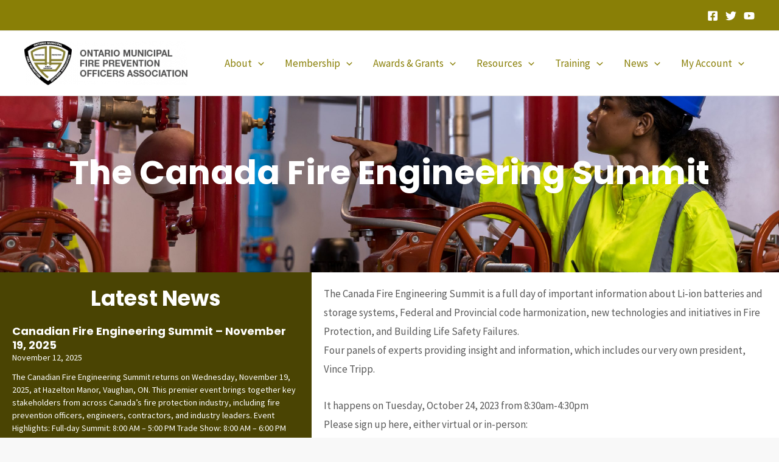

--- FILE ---
content_type: text/css
request_url: https://omfpoa.com/wp-content/plugins/image-upload-for-bbpress/css/bbp-image-upload.css?ver=1.1.22
body_size: 440
content:
/**
 * Author: BerryPress
 * License: GNU General Public License version 3 or later
 * License URI: https://www.gnu.org/licenses/gpl-3.0.html
 */

/* Following code used to hide the caption field - disabled because no longer needed */
/*
body.bbpress .mce-panel[aria-label="Insert/edit image"] .mce-form > .mce-container-body > .mce-last,
body.buddypress.forum .mce-panel[aria-label="Insert/edit image"] .mce-form > .mce-container-body > .mce-last {
	display: none;
}
*/

#hm_bbpui_file_frame {
	width: 1px;
	height: 1px;
	border: 0;
}

--- FILE ---
content_type: text/css
request_url: https://omfpoa.com/wp-content/uploads/elementor/css/post-15210.css?ver=1752846847
body_size: 4717
content:
.elementor-15210 .elementor-element.elementor-element-21782d1:not(.elementor-motion-effects-element-type-background), .elementor-15210 .elementor-element.elementor-element-21782d1 > .elementor-motion-effects-container > .elementor-motion-effects-layer{background-image:url("https://omfpoa.com/wp-content/uploads/2023/03/engineer-or-technician-work-checking-fire-suppress-2022-09-15-20-11-32-utc-1-scaled.jpg");background-position:center center;background-size:cover;}.elementor-15210 .elementor-element.elementor-element-21782d1 > .elementor-background-overlay{background-color:#000000;opacity:0.3;transition:background 0.3s, border-radius 0.3s, opacity 0.3s;}.elementor-15210 .elementor-element.elementor-element-21782d1{transition:background 0.3s, border 0.3s, border-radius 0.3s, box-shadow 0.3s;padding:80px 0px 80px 0px;}.elementor-15210 .elementor-element.elementor-element-8cb6af0{text-align:center;}.elementor-15210 .elementor-element.elementor-element-8cb6af0 .elementor-heading-title{color:#FFFFFF;}.elementor-15210 .elementor-element.elementor-element-b7d62f3:not(.elementor-motion-effects-element-type-background) > .elementor-widget-wrap, .elementor-15210 .elementor-element.elementor-element-b7d62f3 > .elementor-widget-wrap > .elementor-motion-effects-container > .elementor-motion-effects-layer{background-color:#4A4403;}.elementor-15210 .elementor-element.elementor-element-b7d62f3 > .elementor-element-populated{transition:background 0.3s, border 0.3s, border-radius 0.3s, box-shadow 0.3s;padding:20px 20px 20px 20px;}.elementor-15210 .elementor-element.elementor-element-b7d62f3 > .elementor-element-populated > .elementor-background-overlay{transition:background 0.3s, border-radius 0.3s, opacity 0.3s;}.elementor-15210 .elementor-element.elementor-element-03769dc{text-align:center;}.elementor-15210 .elementor-element.elementor-element-03769dc .elementor-heading-title{color:#FFFFFF;}.elementor-15210 .elementor-element.elementor-element-0bb8208 .elementor-posts-container .elementor-post__thumbnail{padding-bottom:calc( 0.66 * 100% );}.elementor-15210 .elementor-element.elementor-element-0bb8208:after{content:"0.66";}.elementor-15210 .elementor-element.elementor-element-0bb8208 .elementor-post__thumbnail__link{width:100%;}.elementor-15210 .elementor-element.elementor-element-0bb8208 .elementor-post__meta-data span + span:before{content:"///";}.elementor-15210 .elementor-element.elementor-element-0bb8208{--grid-column-gap:30px;--grid-row-gap:35px;}.elementor-15210 .elementor-element.elementor-element-0bb8208.elementor-posts--thumbnail-left .elementor-post__thumbnail__link{margin-right:20px;}.elementor-15210 .elementor-element.elementor-element-0bb8208.elementor-posts--thumbnail-right .elementor-post__thumbnail__link{margin-left:20px;}.elementor-15210 .elementor-element.elementor-element-0bb8208.elementor-posts--thumbnail-top .elementor-post__thumbnail__link{margin-bottom:20px;}.elementor-15210 .elementor-element.elementor-element-0bb8208 .elementor-post__title, .elementor-15210 .elementor-element.elementor-element-0bb8208 .elementor-post__title a{color:#FFFFFF;}.elementor-15210 .elementor-element.elementor-element-0bb8208 .elementor-post__meta-data{color:#FFFFFF;font-size:14px;}.elementor-15210 .elementor-element.elementor-element-0bb8208 .elementor-post__excerpt p{color:#FFFFFF;font-size:14px;}.elementor-15210 .elementor-element.elementor-element-0bb8208 .elementor-post__read-more{color:#FFFFFF;}.elementor-15210 .elementor-element.elementor-element-0bb8208 a.elementor-post__read-more{font-size:14px;}.elementor-15210 .elementor-element.elementor-element-df7c44e:not(.elementor-motion-effects-element-type-background) > .elementor-widget-wrap, .elementor-15210 .elementor-element.elementor-element-df7c44e > .elementor-widget-wrap > .elementor-motion-effects-container > .elementor-motion-effects-layer{background-color:#FFFFFF;}.elementor-15210 .elementor-element.elementor-element-df7c44e > .elementor-element-populated{transition:background 0.3s, border 0.3s, border-radius 0.3s, box-shadow 0.3s;padding:20px 20px 20px 20px;}.elementor-15210 .elementor-element.elementor-element-df7c44e > .elementor-element-populated > .elementor-background-overlay{transition:background 0.3s, border-radius 0.3s, opacity 0.3s;}@media(max-width:767px){.elementor-15210 .elementor-element.elementor-element-0bb8208 .elementor-posts-container .elementor-post__thumbnail{padding-bottom:calc( 0.5 * 100% );}.elementor-15210 .elementor-element.elementor-element-0bb8208:after{content:"0.5";}.elementor-15210 .elementor-element.elementor-element-0bb8208 .elementor-post__thumbnail__link{width:100%;}}@media(min-width:768px){.elementor-15210 .elementor-element.elementor-element-b7d62f3{width:40%;}.elementor-15210 .elementor-element.elementor-element-df7c44e{width:60%;}}

--- FILE ---
content_type: text/javascript
request_url: https://omfpoa.com/wp-content/plugins/elementor-pro/assets/js/load-more.f5ecc1c66872d0bd2d17.bundle.js
body_size: 9590
content:
/*! elementor-pro - v3.29.0 - 04-06-2025 */
"use strict";
(self["webpackChunkelementor_pro"] = self["webpackChunkelementor_pro"] || []).push([["load-more"],{

/***/ "../modules/loop-builder/assets/js/frontend/handlers/load-more.js":
/*!************************************************************************!*\
  !*** ../modules/loop-builder/assets/js/frontend/handlers/load-more.js ***!
  \************************************************************************/
/***/ ((__unused_webpack_module, exports, __webpack_require__) => {



var _interopRequireDefault = __webpack_require__(/*! @babel/runtime/helpers/interopRequireDefault */ "../node_modules/@babel/runtime/helpers/interopRequireDefault.js");
Object.defineProperty(exports, "__esModule", ({
  value: true
}));
exports["default"] = void 0;
var _loadMore = _interopRequireDefault(__webpack_require__(/*! modules/posts/assets/js/frontend/handlers/load-more */ "../modules/posts/assets/js/frontend/handlers/load-more.js"));
var _runElementHandlers = _interopRequireDefault(__webpack_require__(/*! elementor-pro/frontend/utils/run-element-handlers */ "../assets/dev/js/frontend/utils/run-element-handlers.js"));
class LoopLoadMore extends _loadMore.default {
  getDefaultSettings() {
    const defaultSettings = super.getDefaultSettings();
    defaultSettings.selectors.postsContainer = '.elementor-loop-container';
    defaultSettings.selectors.postWrapperTag = '.e-loop-item';
    defaultSettings.selectors.loadMoreButton = '.e-loop__load-more .elementor-button';
    defaultSettings.selectors.dynamicStyleElement = 'style[id^="loop-dynamic"]';
    return defaultSettings;
  }
  afterInsertPosts(postsElements, result) {
    super.afterInsertPosts(postsElements);
    if (ElementorProFrontendConfig.settings.lazy_load_background_images) {
      document.dispatchEvent(new Event('elementor/lazyload/observe'));
    }
    this.handleDynamicStyleElements(result);
    (0, _runElementHandlers.default)(postsElements);
    elementorFrontend.elements.$window.trigger('elementor-pro/loop-builder/after-insert-posts');
  }

  /**
   * Handle Dynamic Style Elements.
   *
   * Adds the dynamic `<style>` block responsible for any styling that effects each individual loop-item
   * e.g. dynamic-tag background images
   *
   * @param {Object} result - Dom element after the remaining content `afterInsertPosts()` has run.
   */
  handleDynamicStyleElements(result) {
    const selectors = this.getSettings('selectors'),
      dynamicStyleElements = result.querySelectorAll(`[data-id="${this.elementId}"] ${selectors.dynamicStyleElement}`);
    this.$element.append(dynamicStyleElements);
  }
}
exports["default"] = LoopLoadMore;

/***/ }),

/***/ "../modules/posts/assets/js/frontend/handlers/load-more.js":
/*!*****************************************************************!*\
  !*** ../modules/posts/assets/js/frontend/handlers/load-more.js ***!
  \*****************************************************************/
/***/ ((__unused_webpack_module, exports) => {



Object.defineProperty(exports, "__esModule", ({
  value: true
}));
exports["default"] = void 0;
class LoadMore extends elementorModules.frontend.handlers.Base {
  getDefaultSettings() {
    return {
      selectors: {
        postsContainer: '.elementor-posts-container',
        postWrapperTag: 'article',
        loadMoreButton: '.elementor-button',
        loadMoreSpinnerWrapper: '.e-load-more-spinner',
        loadMoreSpinner: '.e-load-more-spinner i, .e-load-more-spinner svg',
        loadMoreAnchor: '.e-load-more-anchor'
      },
      classes: {
        loadMoreSpin: 'eicon-animation-spin',
        loadMoreIsLoading: 'e-load-more-pagination-loading',
        loadMorePaginationEnd: 'e-load-more-pagination-end',
        loadMoreNoSpinner: 'e-load-more-no-spinner'
      }
    };
  }
  getDefaultElements() {
    const selectors = this.getSettings('selectors');
    return {
      postsWidgetWrapper: this.$element[0],
      postsContainer: this.$element[0].querySelector(selectors.postsContainer),
      loadMoreButton: this.$element[0].querySelector(selectors.loadMoreButton),
      loadMoreSpinnerWrapper: this.$element[0].querySelector(selectors.loadMoreSpinnerWrapper),
      loadMoreSpinner: this.$element[0].querySelector(selectors.loadMoreSpinner),
      loadMoreAnchor: this.$element[0].querySelector(selectors.loadMoreAnchor)
    };
  }
  bindEvents() {
    super.bindEvents();

    // Handle load more functionality for on-click type.
    if (!this.elements.loadMoreButton) {
      return;
    }
    this.elements.loadMoreButton.addEventListener('click', event => {
      if (this.isLoading) {
        return;
      }
      event.preventDefault();
      this.handlePostsQuery();
    });
  }
  onInit() {
    super.onInit();
    this.classes = this.getSettings('classes');
    this.isLoading = false;
    const paginationType = this.getElementSettings('pagination_type');
    if ('load_more_on_click' !== paginationType && 'load_more_infinite_scroll' !== paginationType) {
      return;
    }
    this.isInfinteScroll = 'load_more_infinite_scroll' === paginationType;

    // When spinner is not available, the button's text should not be hidden.
    this.isSpinnerAvailable = this.getElementSettings('load_more_spinner').value;
    if (!this.isSpinnerAvailable) {
      this.elements.postsWidgetWrapper.classList.add(this.classes.loadMoreNoSpinner);
    }
    if (this.isInfinteScroll) {
      this.handleInfiniteScroll();
    } else if (this.elements.loadMoreSpinnerWrapper && this.elements.loadMoreButton) {
      // Instead of creating 2 spinners for on-click and infinity-scroll, one spinner will be used so it should be appended to the button in on-click mode.
      this.elements.loadMoreButton.insertAdjacentElement('beforeEnd', this.elements.loadMoreSpinnerWrapper);
    }

    // Set the post id and element id for the ajax request.
    this.elementId = this.getID();
    this.postId = elementorFrontendConfig.post.id;

    // Set the current page and last page for handling the load more post and when no more posts to show.
    if (this.elements.loadMoreAnchor) {
      this.currentPage = parseInt(this.elements.loadMoreAnchor.getAttribute('data-page'));
      this.maxPage = parseInt(this.elements.loadMoreAnchor.getAttribute('data-max-page'));
      if (this.currentPage === this.maxPage || !this.currentPage) {
        this.handleUiWhenNoPosts();
      }
    }
  }

  // Handle load more functionality for infinity-scroll type.
  handleInfiniteScroll() {
    if (this.isEdit) {
      return;
    }
    this.observer = elementorModules.utils.Scroll.scrollObserver({
      callback: event => {
        if (!event.isInViewport || this.isLoading) {
          return;
        }

        // When the observer is triggered it won't be triggered without scrolling, but sometimes there will be no scrollbar to trigger it again.
        this.observer.unobserve(this.elements.loadMoreAnchor);
        this.handlePostsQuery().then(() => {
          if (this.currentPage !== this.maxPage) {
            this.observer.observe(this.elements.loadMoreAnchor);
          }
        });
      }
    });
    this.observer.observe(this.elements.loadMoreAnchor);
  }
  handleUiBeforeLoading() {
    this.isLoading = true;
    if (this.elements.loadMoreSpinner) {
      this.elements.loadMoreSpinner.classList.add(this.classes.loadMoreSpin);
    }
    this.elements.postsWidgetWrapper.classList.add(this.classes.loadMoreIsLoading);
  }
  handleUiAfterLoading() {
    this.isLoading = false;
    if (this.elements.loadMoreSpinner) {
      this.elements.loadMoreSpinner.classList.remove(this.classes.loadMoreSpin);
    }
    if (this.isInfinteScroll && this.elements.loadMoreSpinnerWrapper && this.elements.loadMoreAnchor) {
      // Since the spinner has to be shown after the new content (posts), it should be appended after the anchor element.
      this.elements.loadMoreAnchor.insertAdjacentElement('afterend', this.elements.loadMoreSpinnerWrapper);
    }
    this.elements.postsWidgetWrapper.classList.remove(this.classes.loadMoreIsLoading);
  }
  handleUiWhenNoPosts() {
    this.elements.postsWidgetWrapper.classList.add(this.classes.loadMorePaginationEnd);
  }
  afterInsertPosts() {}
  handleSuccessFetch(result) {
    this.handleUiAfterLoading();
    const selectors = this.getSettings('selectors');

    // Grabbing only the new articles from the response without the existing ones (prevent posts duplication).
    const postsElements = result.querySelectorAll(`[data-id="${this.elementId}"] ${selectors.postsContainer} > ${selectors.postWrapperTag}`);
    const nextPageUrl = result.querySelector(`[data-id="${this.elementId}"] .e-load-more-anchor`).getAttribute('data-next-page');
    postsElements.forEach(element => this.elements.postsContainer.append(element));
    this.elements.loadMoreAnchor.setAttribute('data-page', this.currentPage);
    this.elements.loadMoreAnchor.setAttribute('data-next-page', nextPageUrl);
    if (this.currentPage === this.maxPage) {
      this.handleUiWhenNoPosts();
    }
    this.afterInsertPosts(postsElements, result);
  }
  handlePostsQuery() {
    this.handleUiBeforeLoading();
    this.currentPage++;
    const nextPageUrl = this.elements.loadMoreAnchor.getAttribute('data-next-page');
    return fetch(nextPageUrl).then(response => response.text()).then(html => {
      // Convert the HTML string into a document object
      const parser = new DOMParser();
      const doc = parser.parseFromString(html, 'text/html');
      this.handleSuccessFetch(doc);
    });
  }
}
exports["default"] = LoadMore;

/***/ })

}]);
//# sourceMappingURL=load-more.f5ecc1c66872d0bd2d17.bundle.js.map